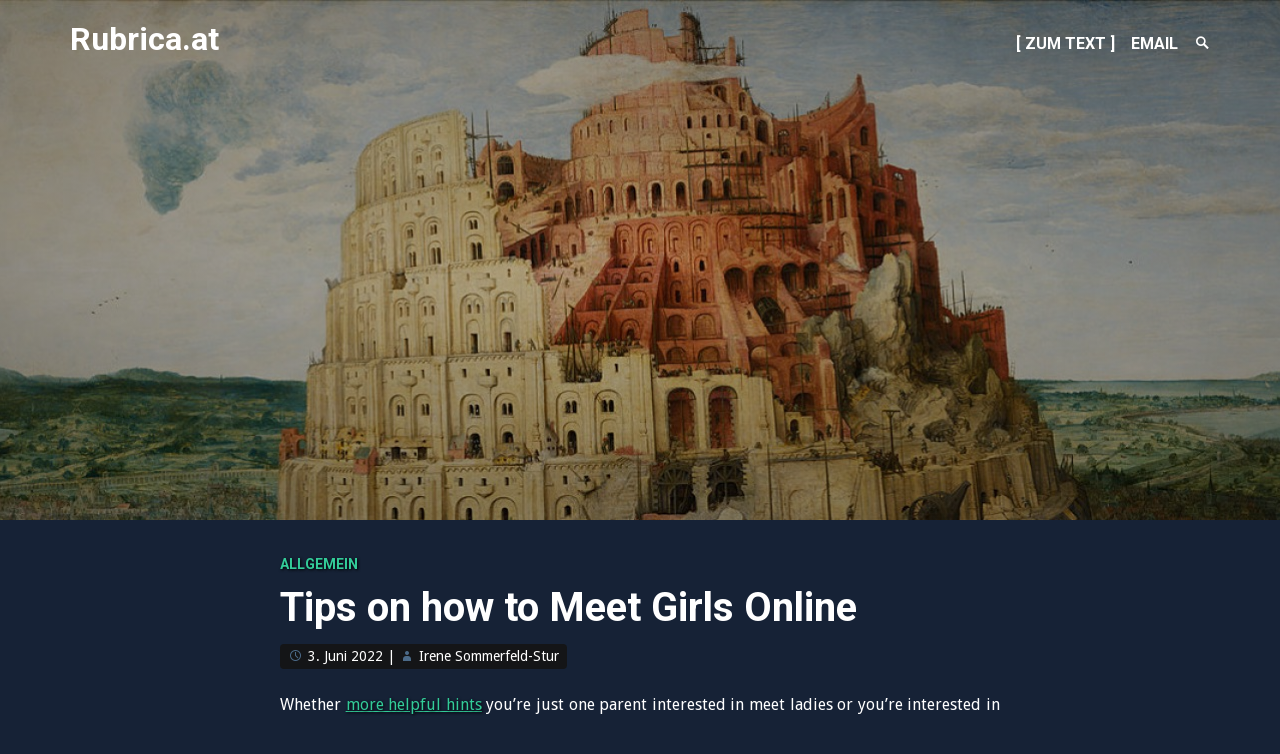

--- FILE ---
content_type: text/html; charset=UTF-8
request_url: https://rubrica.at/tips-on-how-to-meet-girls-online/
body_size: 6138
content:
<!DOCTYPE html>
<html lang="de">
<head>
<meta charset="UTF-8">
<meta name="viewport" content="width=device-width, initial-scale=1">
<link rel="profile" href="http://gmpg.org/xfn/11">
<link rel="pingback" href="https://rubrica.at/xmlrpc.php">
<title>Tips on how to Meet Girls Online &#8211; Rubrica.at</title>
<link rel='dns-prefetch' href='//fonts.googleapis.com' />
<link rel='dns-prefetch' href='//s.w.org' />
<link rel="alternate" type="application/rss+xml" title="Rubrica.at &raquo; Feed" href="https://rubrica.at/feed/" />
<link rel="alternate" type="application/rss+xml" title="Rubrica.at &raquo; Kommentar-Feed" href="https://rubrica.at/comments/feed/" />
		<script type="text/javascript">
			window._wpemojiSettings = {"baseUrl":"https:\/\/s.w.org\/images\/core\/emoji\/13.0.1\/72x72\/","ext":".png","svgUrl":"https:\/\/s.w.org\/images\/core\/emoji\/13.0.1\/svg\/","svgExt":".svg","source":{"concatemoji":"https:\/\/rubrica.at\/wp-includes\/js\/wp-emoji-release.min.js?ver=5.6.16"}};
			!function(e,a,t){var n,r,o,i=a.createElement("canvas"),p=i.getContext&&i.getContext("2d");function s(e,t){var a=String.fromCharCode;p.clearRect(0,0,i.width,i.height),p.fillText(a.apply(this,e),0,0);e=i.toDataURL();return p.clearRect(0,0,i.width,i.height),p.fillText(a.apply(this,t),0,0),e===i.toDataURL()}function c(e){var t=a.createElement("script");t.src=e,t.defer=t.type="text/javascript",a.getElementsByTagName("head")[0].appendChild(t)}for(o=Array("flag","emoji"),t.supports={everything:!0,everythingExceptFlag:!0},r=0;r<o.length;r++)t.supports[o[r]]=function(e){if(!p||!p.fillText)return!1;switch(p.textBaseline="top",p.font="600 32px Arial",e){case"flag":return s([127987,65039,8205,9895,65039],[127987,65039,8203,9895,65039])?!1:!s([55356,56826,55356,56819],[55356,56826,8203,55356,56819])&&!s([55356,57332,56128,56423,56128,56418,56128,56421,56128,56430,56128,56423,56128,56447],[55356,57332,8203,56128,56423,8203,56128,56418,8203,56128,56421,8203,56128,56430,8203,56128,56423,8203,56128,56447]);case"emoji":return!s([55357,56424,8205,55356,57212],[55357,56424,8203,55356,57212])}return!1}(o[r]),t.supports.everything=t.supports.everything&&t.supports[o[r]],"flag"!==o[r]&&(t.supports.everythingExceptFlag=t.supports.everythingExceptFlag&&t.supports[o[r]]);t.supports.everythingExceptFlag=t.supports.everythingExceptFlag&&!t.supports.flag,t.DOMReady=!1,t.readyCallback=function(){t.DOMReady=!0},t.supports.everything||(n=function(){t.readyCallback()},a.addEventListener?(a.addEventListener("DOMContentLoaded",n,!1),e.addEventListener("load",n,!1)):(e.attachEvent("onload",n),a.attachEvent("onreadystatechange",function(){"complete"===a.readyState&&t.readyCallback()})),(n=t.source||{}).concatemoji?c(n.concatemoji):n.wpemoji&&n.twemoji&&(c(n.twemoji),c(n.wpemoji)))}(window,document,window._wpemojiSettings);
		</script>
		<style type="text/css">
img.wp-smiley,
img.emoji {
	display: inline !important;
	border: none !important;
	box-shadow: none !important;
	height: 1em !important;
	width: 1em !important;
	margin: 0 .07em !important;
	vertical-align: -0.1em !important;
	background: none !important;
	padding: 0 !important;
}
</style>
	<link rel='stylesheet' id='wp-block-library-css'  href='https://rubrica.at/wp-includes/css/dist/block-library/style.min.css?ver=5.6.16' type='text/css' media='all' />
<link rel='stylesheet' id='identity-fonts-css'  href='//fonts.googleapis.com/css?family=Droid+Sans%3A400%2C700%7CRoboto%3A300italic%2C400%2C700%2C900&#038;subset=latin' type='text/css' media='all' />
<link rel='stylesheet' id='genericons-css'  href='https://rubrica.at/wp-content/themes/identity/genericons/genericons.css?ver=3.3.0' type='text/css' media='all' />
<link rel='stylesheet' id='identity-style-css'  href='https://rubrica.at/wp-content/themes/identity/style.css?ver=5.6.16' type='text/css' media='all' />
<script type='text/javascript' src='https://rubrica.at/wp-includes/js/jquery/jquery.min.js?ver=3.5.1' id='jquery-core-js'></script>
<script type='text/javascript' src='https://rubrica.at/wp-includes/js/jquery/jquery-migrate.min.js?ver=3.3.2' id='jquery-migrate-js'></script>
<link rel="https://api.w.org/" href="https://rubrica.at/wp-json/" /><link rel="alternate" type="application/json" href="https://rubrica.at/wp-json/wp/v2/posts/3491" /><link rel="EditURI" type="application/rsd+xml" title="RSD" href="https://rubrica.at/xmlrpc.php?rsd" />
<link rel="wlwmanifest" type="application/wlwmanifest+xml" href="https://rubrica.at/wp-includes/wlwmanifest.xml" /> 
<meta name="generator" content="WordPress 5.6.16" />
<link rel="canonical" href="https://rubrica.at/tips-on-how-to-meet-girls-online/" />
<link rel='shortlink' href='https://rubrica.at/?p=3491' />
<link rel="alternate" type="application/json+oembed" href="https://rubrica.at/wp-json/oembed/1.0/embed?url=https%3A%2F%2Frubrica.at%2Ftips-on-how-to-meet-girls-online%2F" />
<link rel="alternate" type="text/xml+oembed" href="https://rubrica.at/wp-json/oembed/1.0/embed?url=https%3A%2F%2Frubrica.at%2Ftips-on-how-to-meet-girls-online%2F&#038;format=xml" />
<link rel="icon" href="https://rubrica.at/wp-content/uploads/ivy-100x100.jpg" sizes="32x32" />
<link rel="icon" href="https://rubrica.at/wp-content/uploads/ivy-100x100.jpg" sizes="192x192" />
<link rel="apple-touch-icon" href="https://rubrica.at/wp-content/uploads/ivy-100x100.jpg" />
<meta name="msapplication-TileImage" content="https://rubrica.at/wp-content/uploads/ivy-100x100.jpg" />
</head>

<body id="body" class="post-template-default single single-post postid-3491 single-format-standard no-sidebar four-footer-widgets">
<div id="page" class="hfeed site">
	<a class="skip-link screen-reader-text" href="#content">Skip to content</a>

	<header id="masthead" class="site-header" role="banner">
		<div class="header-hidden">
			<nav id="mobile-navigation" class="main-navigation" role="navigation" aria-label="Mobile Menu Navigation">
				<div class="menu-title"><h1>Menu</h1></div>
				<div class="menu-container"><ul id="menu-home" class="menu"><li id="menu-item-469" class="menu-item menu-item-type-custom menu-item-object-custom menu-item-469"><a href="#content"><span class="link-align">[ Zum Text ]</span></a></li>
<li id="menu-item-466" class="menu-item menu-item-type-custom menu-item-object-custom menu-item-466"><a href="http://rubrica.at/email"><span class="link-align">EMail</span></a></li>
</ul></div>
				<div id="mobile-search" class="search-container">
					<form method="get" class="search-form" action="https://rubrica.at/" role="search">
						<input type="search" placeholder="Enter your search query &#8230" name="s" id="s" /> 
						<button class="search-submit"><span class="screen-reader-text">Search</span><span class="genericon genericon-search"></span></button>
					</form>
				</div><!-- #mobile-search -->
			</nav><!-- #mobile-navigation -->

			<div id="desktop-search" class="search-container">
				<form method="get" class="search-form" action="https://rubrica.at/" role="search">
					<input type="search" placeholder="Enter your search query &#8230" name="s" id="s" class="search-input" /> 
					<button class="search-submit"><span class="screen-reader-text">Search</span><span class="genericon genericon-search" aria-hidden="true"></span></button>
				</form>
			</div><!-- #desktop-search -->
		</div><!-- .header-hidden -->

		<div class="header-shown">
							<div class="header-background" style="background-image:url(https://rubrica.at/wp-content/uploads/babylon.jpg)"></div>
				<div class="header-background-overlay"></div>
						<div id="masthead-inner" class="header-top">
				<div class="site-branding">
					<h1 class="site-title"><a href="https://rubrica.at/" rel="home">Rubrica.at</a></h1>
				</div><!-- .site-branding -->

				<div class="menu-toggle-container">
					<button class="menu-toggle" aria-controls="menu" aria-expanded="false">
						<span class="screen-reader-text">Menu Toggle</span>
						<span class="lines" aria-hidden="true"></span>
					</button>
				</div><!-- .menu-toggle-container -->

				<nav id="desktop-navigation" class="main-navigation" role="navigation" aria-label="Desktop Menu Navigation">
					<div class="menu-container"><ul id="menu-home-1" class="menu"><li class="menu-item menu-item-type-custom menu-item-object-custom menu-item-469"><a href="#content"><span class="link-align">[ Zum Text ]</span></a></li>
<li class="menu-item menu-item-type-custom menu-item-object-custom menu-item-466"><a href="http://rubrica.at/email"><span class="link-align">EMail</span></a></li>
</ul></div>					<button class="search-toggle">
						<span class="screen-reader-text">Search Toggle</span>
						<span class="genericon genericon-search" aria-hidden="true"></span>
					</button>
				</nav><!-- #desktop-navigation -->
			</div><!-- .header-top -->

							<div class="header-content">
											<a href="https://rubrica.at/" rel="home"></a>
						<h2 class="site-description"></h2>
						<span class="social-default"></span>
									</div><!-- .header-content -->
					</div><!-- .header-shown -->
	</header><!-- #masthead -->

	<div id="content" class="site-content">

	<div id="primary" class="content-area">
		<main id="main" class="site-main" role="main">

		
			
<article id="post-3491" class="post-3491 post type-post status-publish format-standard hentry category-allgemein single-post">
	<div class="article-inner">
		<header class="entry-header">
			<div class="entry-category">
				<span class="cat-links"><a href="https://rubrica.at/category/allgemein/" rel="category tag">Allgemein</a></span>			</div><!-- .entry-category -->

			<h1 class="entry-title">Tips on how to Meet Girls Online</h1>
						<div class="entry-meta">
				<span class="posted-on"><span class="genericon genericon-time" aria-hidden="true"></span><a href="https://rubrica.at/tips-on-how-to-meet-girls-online/" rel="bookmark"><time class="entry-date published updated" datetime="2022-06-03T01:00:00+01:00">3. Juni 2022</time></a></span><span class="byline"> <span class="sep"> | </span><span class="author vcard"><span class="genericon genericon-user" aria-hidden="true"></span><a class="url fn n" href="https://rubrica.at/author/irene/">Irene Sommerfeld-Stur</a></span></span>			</div><!-- .entry-meta -->
					</header><!-- .entry-header -->

		
		<div class="entry-content">
			<p> Whether  <a href="https://brides-for-dating.com/dating-sites/latin-beauty-date-online-dating/" rel="sponsored">more helpful hints</a>  you&#8217;re just one parent interested in meet ladies or you&#8217;re interested in dating over and above your area, discovering the right dating site can be a challenging task. If you wish to get the most out of your seeing experience, there are several things    you should know prior to starting. </p>
<h2> Creating a stunning profile </h2>
<p> Creating an attractive profile to meet women online is usually not always convenient.    There exists a lot to consider,    such as the right way to portray the personality to the right people. Naturally, there are some guidelines that can help you get the effects you prefer. </p>
<p> One of the best points is to be honest. Lying can easily hurt a relationship. If you&#8217;re seeing someone on the net or face-to-face, being    honest is a good way to go. It&#8217;s a lot less complicated than posing as something    you&#8217;re not. </p>
<p> An additional tip to consider is to not use filters on your photographs. This will generate it more difficult for people to reading you and they may form an impression based on your appearance. </p>
<p> In addition, you don&#8217;t wish to be too funny. Using joy can be powerful, but too much can take from your professionalism and reliability. </p>
<h2> Asking even more personal issues </h2>
<p> Luckily, you are not the only one. Females like a good challenge. It can all in how you ask them. One or two snazzy inquiries will go quite a distance towards securing your private sexy sexy sexy pet. If you&#8217;re genuinely lucky, she&#8217;ll want to take    the relationship to the next level. After all, if you want to have a lasting and satisfying enchantment, you&#8217;ll    need to talk about your thoughts and feelings. This isn&#8217;t always always easy, but it can certainly not very unlikely. </p>
<p> The best part is the fact you can choose from many different topics. For anyone who is a little more cautious about discussing your own personal    life, make an effort asking her about her favorite sporting activities    staff or what she truly does for fun. This will likely give you a way to get to know her and see in case you click. </p>
<h2> Staying away from putting yourself at risk </h2>
<p> If you&#8217;re a new comer to the going out with scene and have been out there for quite some time, staying away from putting yourself at risk when meeting    women on the net isn&#8217;t at all times as easy as it sounds. Fortunately, there are several ways to minimize the risks that accompany the online seeing experience. Some of these tips    include being aware of what to look for in a potential particular date, as well as understanding what to expect in return. The Internet is littered with scams and questionable characters, thus make sure you will be protected against them just before you take the plunge. Keeping your personal information privately owned is also important. For example , consider using a security password manager including LastPass to help secure the most private data. </p>
<p> The most obvious tip is to make sure occur to be    not really sending sensitive personal information to strangers over the Internet. This includes the address, contact number, and email address. You should also consider restricting your exposure to others through social networking sites just like Facebook    and LinkedIn. The same costs your online internet dating profile. </p>
<h2> Off-line vs internet dating </h2>
<p> Whether you    are new to the dating arena or have possessed experience with additional methods, you might want to know the variations between off-line vs internet dating to meet women. These two methods can make the    going out with experience less complicated. </p>
<p> Offline seeing requires one to spend time with    a person. It is the simplest way to learn of a person. You can ask questions, view his or her reactions, and determine    whether you have passionate chemistry. </p>
<p> Unlike offline seeing, online dating is a quicker and even more convenient choice. It is also more common. You can satisfy people via anywhere in the world. Additionally , you can have conversations    with as many females as you desire, without having    to invest in anything. </p>
<p> The biggest obstacle to offline dating is growing rapidly the time. When you have a career and studies to go to to, conference someone every single day can be a wide range of work. </p>

					</div><!-- .entry-content -->

		<footer class="entry-footer">
					</footer><!-- .entry-footer -->
	</div><!-- .article-inner -->
</article><!-- #post-## -->
			<div class="nav-com-container">

				
	<nav class="navigation post-navigation" role="navigation" aria-label="Beiträge">
		<h2 class="screen-reader-text">Beitragsnavigation</h2>
		<div class="nav-links"><div class="nav-previous"><a href="https://rubrica.at/serious-latin-dating/" rel="prev">serious latin dating</a></div><div class="nav-next"><a href="https://rubrica.at/reliable-hookup-sites/" rel="next">Reliable Hookup Sites</a></div></div>
	</nav>
							</div><!-- .nav-com-container -->

		
		</main><!-- #main -->
	</div><!-- #primary -->


	</div><!-- #content -->

	<footer id="colophon" class="site-footer" role="contentinfo">
		<div class="site-footer-inner">
			
<div id="tertiary" class="widget-area" role="complementary">
	<aside id="text-9" class="widget widget_text"><h1 class="widget-title">Links</h1>			<div class="textwidget"><li>
<a href="https://www.bsdforen.de/" target="_blank" rel="noopener">BSDforen.de</a>
</li>

<li><a href="http://dict.leo.org/ende/index_de.html" target="_blank" rel="noopener">LEO de&nbsp;/&nbspen</a></li>

<li><a href="https://de.wikipedia.org/wiki/Wikipedia:Hauptseite" target="_blank" rel="noopener">Wikipedia.de</a></li>
</div>
		</aside><aside id="text-5" class="widget widget_text"><h1 class="widget-title">Sites</h1>			<div class="textwidget"><ul>
<li><a href="http://sommerfeld-stur.at" target="_blank" rel="noopener">Irene Sommerfeld-Stur </a> </li>
<li><a href="http://rubricanis.sommerfeld-stur.at" target="_blank" rel="noopener">Rubricanis: Unsere Hunde</a> </li>

</ul></div>
		</aside><aside id="text-3" class="widget widget_text"><h1 class="widget-title">Meta</h1>			<div class="textwidget"><ul>
<li><a href="http://rubrica.at">Home</a></li>
<li><a href="http://rubrica.at/email">EMail</a></li>
<li><a href="wp-login.php">Anmelden</a></li>
</ul></div>
		</aside></div><!-- #tertiary -->
			<div class="site-info">
				<span class="site-info-left">Proudly powered by <a href="http://wordpress.org/" rel="generator">WordPress</a></span>
				<span class="site-info-right">Theme: <a href="https://michaelvandenberg.com/themes/#identity" rel="theme">Identity</a> by <a href="https://michaelvandenberg.com/" rel="designer">Michael Van Den Berg</a></span>
			</div><!-- .site-info -->
		</div><!-- .footer-inner -->
	</footer><!-- #colophon -->

	<a href="#content" class="back-to-top"><span class="screen-reader-text"></span><span class="genericon genericon-top" aria-hidden="true"></span></a>
	
</div><!-- #page -->

<script type='text/javascript' src='https://rubrica.at/wp-content/themes/identity/js/identity.js?ver=20150504' id='identity-script-js'></script>
<script type='text/javascript' src='https://rubrica.at/wp-content/themes/identity/js/navigation.js?ver=20120206' id='identity-navigation-js'></script>
<script type='text/javascript' src='https://rubrica.at/wp-content/themes/identity/js/skip-link-focus-fix.js?ver=20130115' id='identity-skip-link-focus-fix-js'></script>
<script type='text/javascript' src='https://rubrica.at/wp-includes/js/wp-embed.min.js?ver=5.6.16' id='wp-embed-js'></script>

</body>
</html>
